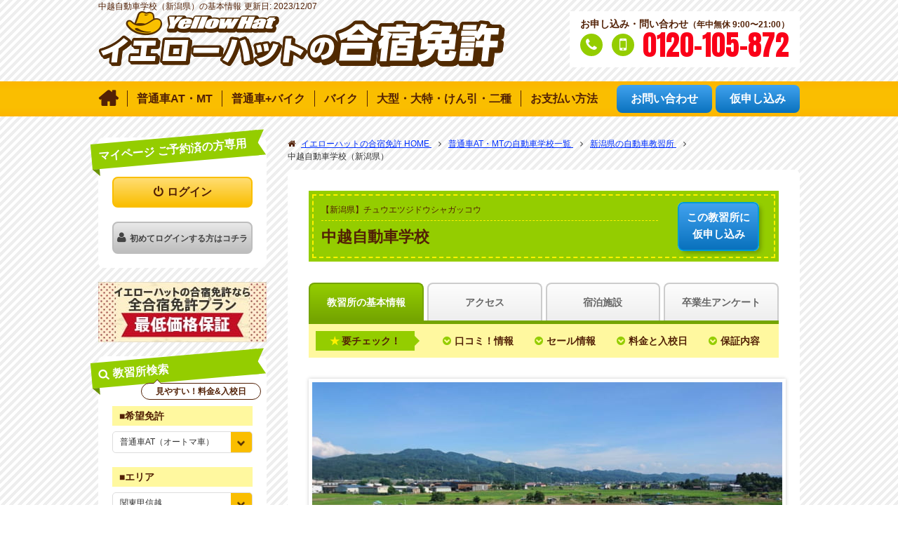

--- FILE ---
content_type: text/html
request_url: https://yellowhat-menkyo.com/school/niigata/chuetsu/
body_size: 32649
content:
<!doctype html>
<html dir="ltr" lang="ja">
<head>
<meta charset="UTF-8">

<!-- /chcmn/inc/gtm1.inc -->
<!-- Google Tag Manager -->
<script>(function(w,d,s,l,i){w[l]=w[l]||[];w[l].push({'gtm.start':
  new Date().getTime(),event:'gtm.js'});var f=d.getElementsByTagName(s)[0],
  j=d.createElement(s),dl=l!='dataLayer'?'&l='+l:'';j.async=true;j.src=
  'https://www.googletagmanager.com/gtm.js?id='+i+dl;f.parentNode.insertBefore(j,f);
  })(window,document,'script','dataLayer','GTM-5WX5VNC');</script>
<!-- End Google Tag Manager -->

<!-- Google tag (gtag.js) -->
<script async src="https://www.googletagmanager.com/gtag/js?id=G-2G49CYN4WM"></script>
<script>
  window.dataLayer = window.dataLayer || [];
  function gtag(){dataLayer.push(arguments);}
  gtag('js', new Date());

  gtag('config', 'G-2G49CYN4WM');
</script>
<!-- Eed Google tag (gtag.js) -->
 
<meta name="robots" content="index,follow">
<meta http-equiv="X-UA-Compatible" content="IE=Edge">
<meta name="description" content="新潟県にある中越自動車学校で合宿免許！ ／ 中越自動車学校の詳細情報のページです。イエローハットの合宿免許なら安心のほっとサポート付き">
<meta name="keywords" content="中越自動車学校,新潟県">

<link rel="canonical" href="https://yellowhat-menkyo.com/school/niigata/chuetsu/">
<link rel="alternate" media="only screen and (max-width: 640px)" href="https://yellowhat-menkyo.com/s/school/niigata/chuetsu/">

<link href="/common/css/normalize.css" rel="stylesheet" type="text/css" media="all">
<link rel="stylesheet" type="text/css" href="https://maxcdn.bootstrapcdn.com/font-awesome/4.5.0/css/font-awesome.min.css">
<link href="https://fonts.googleapis.com/css?family=Anton" rel="stylesheet" type="text/css">
<link href="/allcmn/js/bxslider/jquery.bxslider.css" rel="stylesheet" type="text/css" media="all">
<link href="/common/css/common.css" rel="stylesheet" type="text/css" media="all">
<link href="/common/css/school.css" rel="stylesheet" type="text/css" media="all">
<link href="/common/css/layout.css" rel="stylesheet" type="text/css" media="all">

<link rel="shortcut icon" href="/images/common/favicon.ico" type="image/vnd.microsoft.icon" />
<link rel="icon" href="/images/common/favicon.ico" type="image/vnd.microsoft.icon" />
<link rel="icon" href="/images/common/fav.gif" type="image/gif" />

<meta property="og:title" content="中越自動車学校（新潟県）のご紹介｜イエローハットの合宿免許">
<meta property="og:type" content="article">
<meta property="og:description" content="新潟県にある中越自動車学校で合宿免許！ ／ 中越自動車学校の詳細情報のページです。イエローハットの合宿免許なら安心のほっとサポート付き">
<meta property="og:url" content="https://yellowhat-menkyo.com/school/niigata/chuetsu/">
<meta property="og:image" content="/images/common/banner/ogp_img.png">
<meta property="og:site_name" content="イエローハットの合宿免許">

<title>中越自動車学校（新潟県）のご紹介｜イエローハットの合宿免許</title>

<!-- 全ページに読み込むJS -->
<script src="/common/js/jquery-1.12.3.min.js"></script>
<script type="text/javascript" src="/common/js/jquery.tile.min.js" charaset="utf-8"></script>
<script type="text/javascript" src="/common/js/common.js" charaset="utf-8"></script>
<!-- 全ページに読み込むJSここまで -->

<script type="text/javascript" src="/common/js/checkboxlist.js"></script>
<script type="text/javascript" src="/allcmn/js/bxslider/jquery.bxslider.min.js" charaset="utf-8"></script>
<script type="text/javascript" src="/common/js/school_layout.js"></script>

<script type="text/javascript" src="/cal/schoolCalendar.js"></script>
<script type="text/javascript" src="/common/js/schoolCalendar_add.js"></script>
<link href="/allcmn/calendar/schoolCalendar.css" rel="stylesheet" type="text/css" media="all">
<link href="/common/css/schoolCalendar.css" rel="stylesheet" type="text/css" media="all">

<script type="text/javascript">
  $(document).ready(function() {
    var schoolID = $('#SchoolCalendar').attr('sid');
    $('#sales').load("/saleinfo/saleinfo.aspx?sch="+schoolID, null, null);
    });
</script>


</head>


<body>

<!-- /chcmn/inc/gtm2.inc -->

<!-- Google Tag Manager (noscript) -->
<noscript><iframe src="https://www.googletagmanager.com/ns.html?id=GTM-5WX5VNC" height="0" width="0" style="display:none;visibility:hidden"></iframe></noscript>
<!-- End Google Tag Manager (noscript) -->


<header id="top">
	<h1><span>中越自動車学校（新潟県）の基本情報</span></h1>

	<p id="modified" class="text_right mb5">更新日:
		<time itemprop="modified" datetime="23-12-07">
						2023/12/07
		</time>
	</p>
	
	<div class="header_nav">
		<p class="logo"><a href="/"><img src="/images/common/logo.png" alt="イエローハットの合宿免許"></a></p>
		<div class="header_tel">
			<p class="lead">お申し込み・問い合わせ<span class="font_small">（年中無休 9:00〜21:00） </span></p>
			<p class="tel"><span class="tel_no">0120-105-872</span></p>
		</div>
	</div>
	 

</header>


<nav class="global_nav">
	<ul>
		<li class="home_link"><a href="/"><span>&#xf015;</span></a></li>
		<li class="sch_link"><a href="/school/"><span>普通車AT・MT</span></a></li>
		<li class="set_link"><a href="/car_license/set.html"><span>普通車+バイク</span></a></li>
		<li class="bike_link"><a href="/bike/"><span>バイク</span></a></li>
		<li class="large_link"><a href="/large/"><span>大型・大特・けん引・二種</span></a></li>
		<li class="pay_link"><a href="/pay/"><span>お支払い方法</span></a></li>
		<li class="contact_link"><a href="/form/inq.aspx"><span>お問い合わせ</span></a></li>
		<li class="app_link"><a href="/form/app.aspx"><span>仮申し込み</span></a></li>
	</ul>
</nav>


<div class="body_wrap">
	<div class="contents_wrap" id="school_index">
			<ul class="breadcrumb l-list__breadcrumb" itemscope itemtype="http://schema.org/BreadcrumbList">
				<li itemscope itemprop="itemListElement" itemtype="http://schema.org/ListItem">
  					<a href="https://yellowhat-menkyo.com/" itemprop="item">
						<span itemprop="name">イエローハットの合宿免許&nbsp;HOME</span>
					</a>
					<meta itemprop="position" content="1" />
				</li>
				<li itemscope itemprop="itemListElement" itemtype="http://schema.org/ListItem">
						<a href="/school/" itemprop="item">
							<span itemprop="name">普通車AT・MTの自動車学校一覧</span>
						</a>
						<meta itemprop="position" content="2" />
					</li>
				<li itemscope itemprop="itemListElement" itemtype="http://schema.org/ListItem">
						<a href="/school/niigata/" itemprop="item">
							<span itemprop="name">新潟県の自動車教習所</span>
						</a>
						<meta itemprop="position" content="3" />
					</li>
				<li itemscope itemprop="itemListElement" itemtype="http://schema.org/ListItem">
					<span itemprop="name">中越自動車学校（新潟県）</span>
					<meta itemprop="position" content="4" />
				</li>
			</ul>

		<div class="contents_white_bg">
			
			<div id="school_head">
				<!--school title START-->
				<div class="title">
				<p>【新潟県】チュウエツジドウシャガッコウ</p>
				<p class="dsName">中越自動車学校</p>

				<p><a href="/form/app.aspx?sch=04636" class="apply"><img src="/common/im/btn_apply.jpg" alt="申し込む" style="width:0px;height:0px;" /></a></p>
				</div><!--school title END-->
				</div>

			<nav class="school_nav">
				<ul class="school_tabs">
					<li><a href="index.html">教習所の基本情報</a></li>
					<li><a href="access.html">アクセス</a></li>
					<li><a href="plan.html">宿泊施設</a></li>
					<li><a href="spot.html">卒業生アンケート</a></li>
				</ul>

				<ul class="school_anchor">
					<li>要チェック！</li>
					<li><a href="#school_review" class="smooth">口コミ！情報</a></li>
					<li><a href="#school_sale" class="smooth">セール情報</a></li>
					<li><a href="#school_charge" class="smooth">料金と入校日</a></li>
					<li><a href="#school_guarantee" class="smooth">保証内容</a></li>
				</ul>
			</nav>


			<ul id="school_main_slider">

    <li>
       <figure><img src="/allcmn/sch/04636/im/pickup/fm/ph-t07.jpg"></figure>
      <figcaption>
      <p>県内最大級のコース！</p></figcaption>
    </li>
    <li>
       <figure><img src="/allcmn/sch/04636/im/pickup/fm/ph-t04.jpg"></figure>
      <figcaption>
      <p>校舎に隣接された宿舎</p></figcaption>
    </li>
    <li>
       <figure><img src="/allcmn/sch/04636/im/pickup/fm/ph-t03.jpg"></figure>
      <figcaption>
      <p>夏の涼を感じる「長岡花火」</p></figcaption>
    </li>
    <li>
       <figure><img src="/allcmn/sch/04636/im/pickup/fm/ph-t05.jpg"></figure>
      <figcaption>
      <p>お食事は、オシャレな校内キッチン・カフェでご提供</p></figcaption>
    </li>
    <li>
       <figure><img src="/allcmn/sch/04636/im/pickup/fm/ph-t06.jpg"></figure>
      <figcaption>
      <p>101教室</p></figcaption>
    </li>
  </ul>



			<p class="school_main_catch">快適な合宿免許と長岡市の魅力を満喫！効率よく学び、歴史ある地でリフレッシュ</p>
			<p class="school_main_text">東京から新幹線で直接アクセスが可能な中越自動車学校は、教習と自由な時間のバランスを取りながら免許を取得できます。学校のすぐ隣に位置する宿舎からは、教習の空き時間に気軽に自室へと戻って一息つくことができ、充実した合宿生活を送れます。この地は自然に富み、新幹線の停車駅でもある活気ある長岡駅まで車で約10分。市の中心部へのアクセスも良好で、地元の食材を使った料理や、豊かな文化に触れる機会も多くあります。学校周辺にはコンビニエンスストアもあり、日々の生活に必要なものを手軽に調達できます。教習コースの広々とした空間で安心して運転のスキルアップを目指し、周囲の自然や文化を感じながら素敵な時間を過ごすことができるでしょう。</p>
			<p class="font_small">※特典・サービスは予告なく変更・終了する場合がございます。予めご了承ください。</p>

			<p class="more_links_blue_anchor float_right"><a href="#school_charge" class="smooth">料金と入校日を見る</a></p>

			<table class="table_horizontal">
				<caption>中越自動車学校の概要</caption>
				<tr>
					<th class="width150">取り扱い車種</th>
					<td>
						<ul class="carlist">
	<li class="icon_type01">普通車MT</li>
	<li class="icon_type02">普通車AT</li>
	<li class="icon_type11">普通車MT+普通二輪</li>

	<li class="icon_type11">普通車AT+普通二輪</li>
	<li class="icon_type15">MT+大型二輪</li>
</ul>

					</td>
				</tr>
				<tr>
					<th>最短卒業日数</th>
					<td>
						<p class="school_overview_title">中越自動車学校の最短卒業日数</p>
						<p>●AT車…最短14日&nbsp;●MT車…最短16日</p>

					</td>
				</tr>
				<tr>
					<th>所在地</th>
					<td>
						<p class="school_overview_title">中越自動車学校の所在地</p>
						<p>新潟県長岡市高島町780番地</p>

						<p class="school_overview_title">中越自動車学校へのアクセス</p>
						<p>長岡駅よりスクールバスで10分</p>
					</td>
				</tr>
				<tr>
					<th>入校制限</th>
					<td>
						<p>イレズミ（タトゥー）のある方。長岡市、小千谷市、見附市、魚沼市、刈羽郡、三島郡に在住または住民票・実家のある方とお勤めの方（入校制限エリアは変更となる場合がございます）</p>


					</td>
				</tr>
			</table>


			<section id="school_review">
				<h2 class="big_title">中越自動車学校の口コミ・評価！情報</h2>
				<p>合宿免許で中越自動車学校を卒業した方のリアルな声をご紹介。ぜひ、自動車学校選びの参考にしてください。卒業生だから分かる率直な口コミ情報です。</p>
				<!--p class="more_links_blue float_right mb10"><a href="#">口コミ！情報特集を見る</a></p-->

				<h3 class="middle_title">中越自動車学校の口コミ</h3>
				
<p>現在準備中です。</p>

				<!--p class="more_links_blue float_right"><a href="#">口コミ！情報特集を見る</a></p-->
			</section>
			<!-- /#school_review -->
			<div class="contact_us">
								<ul class="contact_title">
					<li>お問い合わせ&amp;お申し込み</li>
					<li>年中無休&nbsp;9:00〜21:00</li>
				</ul>
				
				<div class="contact_tel">
					<p><span>携帯・スマホ</span>からもOK！</p>
					<p>0120-105-872</p>
				</div>
				<p class="contact_button"><a href="/form/app.aspx?sch=04636">仮申し込み</a></p>
			</div>

			<section id="school_sale">
				<h2 class="big_title">セール情報</h2>
				<div id="sales"></div>

<!-- no option -->

<div class="clearfix"></div>

			</section>
			<!-- /#school_sale -->
			<div class="contact_us">
								<ul class="contact_title">
					<li>お問い合わせ&amp;お申し込み</li>
					<li>年中無休&nbsp;9:00〜21:00</li>
				</ul>
				
				<div class="contact_tel">
					<p><span>携帯・スマホ</span>からもOK！</p>
					<p>0120-105-872</p>
				</div>
				<p class="contact_button"><a href="/form/app.aspx?sch=04636">仮申し込み</a></p>
			</div>


			<section id="school_charge">
				<h2 class="big_title" id="price_box">中越自動車学校&nbsp;料金表&amp;入卒日カレンダー</h2>

				<!--  Calendar Start  -->
	<div id="SchoolCalendar" sid="04636">
		<div id="schcal_tab">
	        <div class="cal_select_menu">
	            <p class="cal_title">表示内容を選ぶ</p>
	            <div id="schcal_cartype"></div>
	            <div id="schcal_roomtype"></div><!-- Block_B 部屋タイプを含む領域-->
	        </div>
					
<p class="red">ご希望の入校日表示がない場合はお気軽にコールセンターにお問い合わせください。</p>

	        <div id="schcal_core"></div><!-- schcal_core カレンダー本体-->


		</div><!-- #tab -->
	</div><!-- ↑↑↑貼り付けここまで↑↑↑ -->

				<p class="more_links_blue float_right"><a href="plan.html">宿泊施設を見る</a></p>
			</section>
			<!-- /#school_charge -->

			<div id="plan_box">
				<table class="calendar">
	<tr>
		<th class="cplan">部屋タイプ</th>
		<th class="caccomodation">男性宿泊施設</th>
		<th class="caccomodation">女性宿泊施設</th>
		<th class="caccomodation">宿泊に対する保証内容</th>
	</tr>
	<tr>
		<td>レギュラー（相部屋）</td>
		<td class="caccomodation"><a href="plan.html#c">［校内宿舎］タワーウイング</a>・<a href="plan.html#a">［校内宿舎］グランドウイング</a></td>
		<td class="caccomodation">-</td>
		<td class="caccomodation">最短日数+3泊まで保証</td>
	</tr>
	<tr>
		<td>レギュラーA</td>
		<td class="caccomodation"><a href="plan.html#e">［校内宿舎］シェアウィング</a></td>
		<td class="caccomodation">-</td>
		<td class="caccomodation">最短日数+3泊まで保証</td>
	</tr>
	<tr>
		<td>レギュラーB（相部屋）</td>
		<td class="caccomodation"><a href="plan.html#b">［専用宿舎］ホテルウイング</a></td>
		<td class="caccomodation"><a href="plan.html#b">［専用宿舎］ホテルウイング</a></td>
		<td class="caccomodation">最短日数+3泊まで保証</td>
	</tr>
	<tr>
		<td>ツイン</td>
		<td class="caccomodation"><a href="plan.html#c">［校内宿舎］タワーウイング</a>・<a href="plan.html#a">［校内宿舎］グランドウイング</a></td>
		<td class="caccomodation">-</td>
		<td class="caccomodation">最短日数+3泊まで保証</td>
	</tr>
	<tr>
		<td>ツインB</td>
		<td class="caccomodation"><a href="plan.html#b">［専用宿舎］ホテルウイング</a></td>
		<td class="caccomodation"><a href="plan.html#b">［専用宿舎］ホテルウイング</a></td>
		<td class="caccomodation">最短日数+3泊まで保証</td>
	</tr>
	<tr>
		<td>シングル</td>
		<td class="caccomodation"><a href="plan.html#c">［校内宿舎］タワーウイング</a>・<a href="plan.html#a">［校内宿舎］グランドウイング</a></td>
		<td class="caccomodation">-</td>
		<td class="caccomodation">最短日数+3泊まで保証</td>
	</tr>
	<tr>
		<td>シングルB</td>
		<td class="caccomodation"><a href="plan.html#b">［専用宿舎］ホテルウイング</a></td>
		<td class="caccomodation"><a href="plan.html#b">［専用宿舎］ホテルウイング</a></td>
		<td class="caccomodation">最短日数+3泊まで保証</td>
	</tr>
	<tr>
		<td>シングルC</td>
		<td class="caccomodation"><a href="plan.html#d">ホテルプレミアムステイツ長岡北</a></td>
		<td class="caccomodation"><a href="plan.html#d">ホテルプレミアムステイツ長岡北</a></td>
		<td class="caccomodation">最短日数+3泊まで保証</td>
	</tr>
</table>

				<p class="more_links_blue float_right"><a href="plan.html">宿泊施設を見る</a></p>
			</div>
			<div class="contact_us">
								<ul class="contact_title">
					<li>お問い合わせ&amp;お申し込み</li>
					<li>年中無休&nbsp;9:00〜21:00</li>
				</ul>
				
				<div class="contact_tel">
					<p><span>携帯・スマホ</span>からもOK！</p>
					<p>0120-105-872</p>
				</div>
				<p class="contact_button"><a href="/form/app.aspx?sch=04636">仮申し込み</a></p>
			</div>

			<section id="school_guarantee">
				<h2 class="big_title">入校条件・保証内容</h2>
				<p class="koumoku">年齢条件・料金の注意</p>
<p>料金・保証は50歳まで<br />
(指定年齢以上の方は教習料金・保証内容が異なりますのでお問合せください)
</p>
<p><span class="red">普通二輪免許をお持ちの方は、10,000円（税込）引となります。</span></p>
<p><span class="red">仮免許試験手数料：1,800円/回、仮免許交付手数料：1,100円/回を別途教習所にお支払いいただきます。</span></p>




<p class="koumoku">入校をお断りしている方</p>

<ul class="attention">
	<li>イレズミ（タトゥー）のある方</li>
	<li>長岡市、小千谷市、見附市、魚沼市、刈羽郡、三島郡に在住または住民票・実家のある方とお勤めの方（入校制限エリアは変更となる場合がございます）</li>
</ul>

<p class="koumoku">保証内容(普通車AT,MT)</p>
<p><span class="red">技能教習</span>／最短日数+3泊まで保証<br />
<span class="red">技能検定</span>／最短日数+3泊まで保証<br />
<span class="red">仮免学科</span>／保証対象外です。仮免許試験手数料：1,800円/回、仮免許交付手数料：1,100円/回を別途教習所に直接お支払いいただきます。※</p>
<p><span class="red">※仮免学科試験が3回不合格の場合は一時帰宅をしていただき、地元の免許センターにて直接学科試験を受験していただく場合がございます。この際の教習所からの交通費、試験に伴う費用はお客様負担となります</span></p>
<p class="koumoku">高速教習</p><p><span class="red">シミュレーターを使用</span></p>


<p class="koumoku">注意事項</p>
<ul class="attention">
	<li>レギュラータイプ(相部屋)は1名様よりお申し込みいただけます</li>
	<li>ツインタイプは同性2名様でのお申し込みになります（1名様でのお申し込みはできません）</li>
	<li>一部教習の都合により、宿泊施設が変わる場合があります</li>
</ul>

			</section>
			<div class="contact_us">
								<ul class="contact_title">
					<li>お問い合わせ&amp;お申し込み</li>
					<li>年中無休&nbsp;9:00〜21:00</li>
				</ul>
				
				<div class="contact_tel">
					<p><span>携帯・スマホ</span>からもOK！</p>
					<p>0120-105-872</p>
				</div>
				<p class="contact_button"><a href="/form/app.aspx?sch=04636">仮申し込み</a></p>
			</div>

			<section id="school_discount">
				<h2 class="big_title">お得な情報</h2>
				<p class="nootku">現在、特典情報はございません。</p>



			</section>

			<section id="school_scene">
				<h2 class="big_title">中越自動車学校の様子</h2>
				<div id="scene">

<div class="scene_box">
<p class="title">広&#xFF5E;い教習コース！なんてったて県内最大のコースが自慢です！</p>
<p class="content">
<img src="/allcmn/sch/04636/im/sc-04.jpg" width="158" height="134" />
東京駅から新幹線で一本という好アクセス、自然豊かな長岡市信濃川の近くにある中越自動車学校は2014年に教習コースを一新しました。<br />
一般道を想定して新設したという教習コースは県内最大の面積を有し、路上に出た時にコース内と変わらない走行ができると好評です。
</p>

<!-- <p class="content">
<img src="/allcmn/sch/04636/im/ph-02.jpg" width="158" height="134" />
自然豊かな土地ですがスーパーなどがある長岡駅まで車で10分、学校から徒歩で行ける距離にコンビニもあるため自然に触れながら便利に免許合宿ができます。
</p> -->
</div>

<div class="scene_box">
<p class="title">校舎はリニューアルされてピッカピカ！</p>
<p class="content">
<img src="/allcmn/sch/04636/im/sc-02.jpg" width="158" height="134" />
注目はリニューアルした校舎！ホテルや空港のロビーをイメージして改装されたという受付ロビーはとってもキレイです。待合室は無線Wi-Fiが使用でき、大型テレビが設置されているという快適な環境。さらに、合宿中は3階にあるキッチンカフェ「スカイウィング」で三食ご提供。お米はもちろんガス炊飯器で炊いた「コシヒカリ」です。これなら約2周間の免許合宿も集中してできますね！
</p>
<p class="content">
<img src="/allcmn/sch/04636/im/sc-03.jpg" width="158" height="134" />
昨年導入されたというタブレットAT教習車には多彩な機能がたくさん！運転教本や教習の進度状況などが知れて、目に見える教習のためとてもわかりやすいと教習生に人気です！学科教習では体験型バラエティ教習映像「DON!DON!ドライブ」を導入し、学科教習でもつまらない&amp;眠くなるを解消しました♪
</p>
</div>


</div><!--div id="scene"end-->

			</section>
			<div class="contact_us mb0">
								<ul class="contact_title">
					<li>お問い合わせ&amp;お申し込み</li>
					<li>年中無休&nbsp;9:00〜21:00</li>
				</ul>
				
				<div class="contact_tel">
					<p><span>携帯・スマホ</span>からもOK！</p>
					<p>0120-105-872</p>
				</div>
				<p class="contact_button"><a href="/form/app.aspx?sch=04636">仮申し込み</a></p>
			</div>

		</div>
		<!-- /.contents_white_bg -->
	</div>
	<!-- /.contents_wrap -->

	<div class="sidebar">
		<div class="side_box" id="mypage">
			<p class="side_title"><span>マイページ ご予約済の方専用</span></p>
			<ul>
				<li class="login"><a href="https://hotsupport-navi.com/login/member" target="_blank" rel="nofollow">ログイン</a></li>
				<li class="first_login"><a href="https://hotsupport-navi.com/login" target="_blank" rel="nofollow">初めてログインする方はコチラ</a></li>
			</ul>
		</div>

		<ul class="side_banner">
			<li><a href="/navigation/merit.html#point2"><img src="/images/common/banner/safe_bn.jpg" alt="安心の価格保証「最低価格」を保証！"></a></li>
		</ul>


		<div class="side_box" id="side_search">
			<p class="side_title"><span>教習所検索</span></p>
			<p class="side_search_mtitle">見やすい！料金&amp;入校日</p>
			<form name="form_q" id="form_q" method="post" action="/srchex/calendar.aspx">
				<script type="text/javascript" src="/common/search_school.js"></script>
			</form>
			<div id="box">
				<p class="favorite_box_title">お気に入りボックス</p>
				<div id="box_body">
					<p class="sidebox_text">検索した合宿免許教習所の『入校日カレンダー』から入校日を選んでクリック！</p>
					<div id="CL_Mini"></div>
					<form method="post" action="/srchex/checklist.aspx">
						<input type="submit" name="Submit" value="内容確認" tabindex="9" accesskey="f" size="100" />
					</form>
				</div>
			</div>
		</div>

		<div class="side_box" id="side_map">
			<p class="side_title"><span>地域で探す</span></p>
			<img src="/images/common/sidebar/side_map.png" alt="日本地図" class="side_maps">
			<ul>
				<li class="hokkaido"><a href="/school/hokkaido_touhoku.html">北海道/東北</a></li>
				<li class="koshinetsu"><a href="/school/koshinetsu.html">甲信越</a></li>
				<li class="kanto"><a href="/school/kanto.html">関東</a></li>
				<li class="tokai"><a href="/school/tokai_hokuriku.html">東海/北陸</a></li>
				<li class="kinki"><a href="/school/kinki.html">関西</a></li>
				<li class="chugoku"><a href="/school/chugoku_shikoku.html">中国/四国</a></li>
				<li class="kyushu"><a href="/school/kyushu_okinawa.html">九州/沖縄</a></li>
			</ul>
			<p class="side_link_btn"><a href="/school/">普通車TOP</a></p>
		</div>


		<div class="side_box" id="side_payment">
			<p class="side_title"><span>お支払い方法のご案内</span></p>
			<ul class="side_link_list">
				<li><a href="/pay/">お支払い方法のご案内 一覧</a></li>
				<li><a href="/pay/creditcard.html">クレジットカードでお支払い</a></li>
				<li><a href="/pay/loan.html">ローン（分割）でお支払い</a></li>
				<li><a href="/pay/seven-eleven.html">セブン-イレブン店頭でお支払い（支払い手数料無料）</a></li>
				<li><a href="/pay/bank_trancefer.html">銀行振込でお支払い</a></li>
				<li><a href="/pay/pay-easy.html">ペイジーでお支払い（支払い手数料無料）</a></li>
			</ul>
		</div>


		<div class="side_box yellow_bg" id="side_campaign">
			<p class="side_title"><span>キャンペーン</span></p>
			<ul class="side_banner">
				<li><a href="/campaign/cash-back.html"><img src="/images/common/banner/cache_bn.jpg" alt="組み合わせてお得！キャッシュバックキャンペーン"></a></li>
				<li><a href="/campaign/sale.html"><img src="/images/common/banner/sale_bn.jpg" alt="今がチャンス！期間限定セール"></a></li>
				<li><a href="/campaign/single-room.html"><img src="/images/common/banner/single_bn.jpg" alt="シングルルームでこの価格！オフシーズンが安い"></a></li>
			</ul>
			<p class="side_link_btn"><a href="/campaign/">キャンペーン一覧を見る</a></p>
		</div>

		<div class="side_box" id="side_info">
			<p class="side_title"><span>合宿免許のご案内</span></p>
			<ul class="side_link_list">
				<li><a href="/navigation/">合宿免許のご案内 一覧</a></li>
				<li><a href="/navigation/merit.html">イエローハットの合宿免許はここが違う！</a></li>
				<li><a href="/navigation/kyoikukyuhukin.html">教育給付金制度について</a></li>
				<li><a href="/navigation/hotsupport.html">合宿中も安心の「ほっとサポート」</a></li>
				<li><a href="/navigation/mochimono.html">持ち物アドバイス！合宿免許に便利なアレコレ</a></li>
				<li><a href="/navigation/nagare.html">ご予約から入校までの流れ</a></li>
				<li><a href="/navigation/schedule.html">教習スケジュールから免許交付まで</a></li>
				<li><a href="/navigation/nyukoujouken.html">入校条件について</a></li>
				<li><a href="/faq/">よくあるご質問</a></li>
			</ul>
		</div>


		<div class="side_box" id="side_type">
			<p class="side_title"><span>免許の種類</span></p>
			<ul class="side_link_list">
				<li><a href="/car_license/">免許の種類 一覧</a></li>
				<li><a href="/driving-license/"><span class="font_bold">行政処分</span>を受けた方の<span class="font_bold">再取得</span></a></li>
				<li><a href="/karimenkyo/">仮免許からの合宿免許</a></li>
				<li><a href="/school/">普通車の自動車学校一覧</a></li>
				<li><a href="/car_license/set.html">普通車+バイクのセット 一覧</a></li>
				<li><a href="/bike/">バイク 自動車学校一覧</a></li>
				<li><a href="/large/">大型・大特けん引・二種 自動車学校一覧</a></li>
			</ul>
		</div>

		<div class="side_box yellow_bg" id="side_likes">
			<p class="side_title"><span><a href="/special_search/">好みに合わせて選ぼう！</a></span></p>
			<ul class="side_banner">
				<li><a href="/special_search/josei.html"><img src="/images/common/banner/woman_bn.jpg" alt="女性に人気！女性一人でも安心！"></a></li>
				<li><a href="/special_search/onsen.html"><img src="/images/common/banner/onsen_bn.jpg" alt="温泉で癒やされたい！"></a></li>
				<li><a href="/special_search/gurupu.html"><img src="/images/common/banner/group_bn.jpg" alt="グループ・サークルに最適！"></a></li>
				<li><a href="/special_search/kanko.html"><img src="/images/common/banner/leisure_bn.jpg" alt="レジャーや観光も楽しみたい！"></a></li>
				<li><a href="/special_search/hoteru.html"><img src="/images/common/banner/hotel_bn.jpg" alt="ホテル宿泊でプライベートも充実！"></a></li>
				<li><a href="/special_search/jisui.html"><img src="/images/common/banner/cooking_bn.jpg" alt="とにかく節約派の方は自炊プラン"></a></li>
				<li><a href="/season/"><img src="/images/common/banner/season_bn.jpg" alt="季節のお得な合宿免許"></a></li>
			</ul>
			<p class="side_link_btn"><a href="/special_search/">好みで選ぼう！一覧を見る</a></p>
		</div>


		<!--ul class="side_banner">
			<li><a href="/kuchikomi/"><img src="/images/common/banner/review_bn.jpg" alt="合宿免許自動車学校別の口コミ！"></a></li>
		</ul-->


		
<div class="side_aside">

			<div class="side_box">
				<img src="/images/common/kotori_logo.png" alt="指定自動車教習所公正取引協議会会員証" class="img_center">
				<p>株式会社インター・アート・コミッティーズは指定自動車教習所公正取引協議会の賛助会員です。</p>
				<p>当協議会は、運転免許を取得されるお客様が「価格の不当表示や虚偽の広告等のない、安心で信頼できる教習所」を選んでいただくために、公正取引委員会の認定を受けた全国組織です。弊社は、健全な発展を目指す指定自動車教習所を応援しています。</p>
			</div>

			<div class="side_box">
				<img src="/allcmn/top/images/pmark.gif" alt="プライバシーマーク" class="img_center"/>
				<p>株式会社インター・アート・コミッティーズは、財団法人日本情報処理開発協会による「プライバシーマーク」の認定を受け、個人情報保護対策について継続的な改善、向上に努めております。</p>
				<p><a href="/about/privacy.html">個人情報保護方針と個人情報の取り扱いについて</a></p>
			</div>
			
		</div>

	</div>
	<!-- /.sidebar -->
</div>
<!-- /.body_wrap -->


<footer id="global_footer">
	<p class="page_top"><a href="#top" class="smooth">ページトップへ</a></p>
	<ul class="footer_links">
		<li><a href="https://yellowhat-menkyo.com/">合宿免許TOP</a></li>
		<li><a href="/about/">企業情報</a></li>
		<li><a href="/about/kiyaku.html">ご利用に関する規約事項</a></li>
		<li><a href="/about/privacy.html">個人情報の取り扱いについて</a></li>
		<li><a href="/about/terms.html">旅行条件説明書</a></li>
		<li><a href="/about/sitemap.html">サイトマップ</a></li>
	</ul>
	
	<p class="copyright"><a href="https://yellowhat-menkyo.com/">イエローハットの合宿免許</a> Copyright Inter Art Committees.Inc All Rights Reserved.</p>
</footer>

<!-- Global site tag (gtag.js) - Google Ads: 876647348 -->
<script async src="https://www.googletagmanager.com/gtag/js?id=AW-876647348"></script>
<script>
  window.dataLayer = window.dataLayer || [];
  function gtag(){dataLayer.push(arguments);}
  gtag('js', new Date());

  gtag('config', 'AW-876647348');
</script>




</body>
</html>


--- FILE ---
content_type: text/html; charset=utf-8
request_url: https://yellowhat-menkyo.com/cal/getLicense.aspx?sid=04636&lg=undefined&z=1768906244528&_=1768906243831
body_size: 209
content:
<p>車種</p><select id="schcal_sel_license"><option value="4">普通車AT</option><option value="549755813888">普通車MT（旧教習）</option><option value="12">普通車AT+普通二輪</option><option value="10">普通車MT+普通二輪</option><option value="130">普通車MT+大型二輪（普通二輪免許あり）</option></select>

--- FILE ---
content_type: text/html; charset=utf-8
request_url: https://yellowhat-menkyo.com/cal/getRoomtype.aspx?sid=04636&lid=4&lg=undefined&z=1768906245272&_=1768906243832
body_size: 201
content:
<p>部屋タイプ</p>
<select id="schcal_sel_roomtype">
<option value="6" >シングル</option>
<option value="8" selected="selected">シングルB</option>
<option value="15" >ツイン</option>
<option value="17" >ツインB</option>
<option value="1" >レギュラー</option>
<option value="3" >レギュラーB</option>
<option value="2" >レギュラーA</option>

</select>


--- FILE ---
content_type: text/html; charset=utf-8
request_url: https://yellowhat-menkyo.com/cal/getCalendarCore.aspx?sid=04636&lid=4&rid=8&d=&adv=0&z=1768906245634&_=1768906243833
body_size: 8718
content:
<div id='schcal_title' name="202602">
 <table width="100%"><tr><td class="prev" align="left" nowrap="nowarap"><a href="202601"><span class="font_small">◀</span>1月</a>&nbsp;</td><td class="curMonth" width="98%" align="center">2月</td><td class="next" align="right" nowrap="nowarap">&nbsp;<a href="202603">3月<span class="font_small">▶</span></a></td></tr></table>
</div>
<table id="schcal_calbody" class="schcal_style" cellpadding="0" cellspacing="0" style="border-style: solid">
 <tr><th class="schcal_wk_sun">日</th><th class="schcal_wk_wk">月</th><th class="sch_cal_wk_wk">火</th><th class="schcal_swk_wk">水</th><th class="schcal_wk_wk">木</th><th class="schcal_wk_wk">金</th><th class="schcal_wk_sat">土</th></tr>

<tr>
<td class="schcal_seasonaryC"><div class="schcal_day_active" style="opacity:1;">1</div><div class="schcal_price" style="opacity:1;"><!--<span class="font_small">373,364円<br /></span>--><span class="red_bold">410,700円<br /><span class="price_title">（税込）</span></span><br /><span class="font_small">最短卒業日:02/15</span><br /><span class="frmstate">予約×</span></div></td>
<td class="schcal_cal_noframe"><div class="schcal_day_active">2</div><div class="schcal_price">−</div></td>
<td class="schcal_seasonaryC"><div class="schcal_day_active" style="opacity:1;">3</div><div class="schcal_price" style="opacity:1;"><!--<span class="font_small">373,364円<br /></span>--><span class="red_bold">410,700円<br /><span class="price_title">（税込）</span></span><br /><span class="font_small">最短卒業日:02/16</span><br /><span class="frmstate">予約×</span></div></td>
<td class="schcal_cal_noframe"><div class="schcal_day_active">4</div><div class="schcal_price">−</div></td>
<td class="schcal_seasonaryC"><div class="schcal_day_active" style="opacity:1;">5</div><div class="schcal_price" style="opacity:1;"><!--<span class="font_small">373,364円<br /></span>--><span class="red_bold">410,700円<br /><span class="price_title">（税込）</span></span><br /><span class="font_small">最短卒業日:02/19</span><br /><span class="frmstate">予約×</span></div></td>
<td class="schcal_cal_noframe"><div class="schcal_day_active">6</div><div class="schcal_price">−</div></td>
<td class="schcal_cal_noframe"><div class="schcal_day_active">7</div><div class="schcal_price">−</div></td>
</tr>
<tr>
<td class="schcal_seasonaryC"><div class="schcal_day_active" style="opacity:1;">8</div><div class="schcal_price" style="opacity:1;"><!--<span class="font_small">373,364円<br /></span>--><span class="red_bold">410,700円<br /><span class="price_title">（税込）</span></span><br /><span class="font_small">最短卒業日:02/22</span><br /><span class="frmstate">予約×</span></div></td>
<td class="schcal_cal_noframe"><div class="schcal_day_active">9</div><div class="schcal_price">−</div></td>
<td class="schcal_cal_noframe"><div class="schcal_day_active">10</div><div class="schcal_price">−</div></td>
<td class="schcal_cal_noframe"><div class="schcal_day_active">11</div><div class="schcal_price">−</div></td>
<td class="schcal_cal_noframe"><div class="schcal_day_active">12</div><div class="schcal_price">−</div></td>
<td class="schcal_cal_noframe"><div class="schcal_day_active">13</div><div class="schcal_price">−</div></td>
<td class="schcal_cal_noframe"><div class="schcal_day_active">14</div><div class="schcal_price">−</div></td>
</tr>
<tr>
<td class="schcal_cal_noframe"><div class="schcal_day_active">15</div><div class="schcal_price">−</div></td>
<td class="schcal_cal_noframe"><div class="schcal_day_active">16</div><div class="schcal_price">−</div></td>
<td class="schcal_seasonaryC"><div class="schcal_day_active" style="opacity:1;">17</div><div class="schcal_price" style="opacity:1;"><!--<span class="font_small">373,364円<br /></span>--><span class="red_bold">410,700円<br /><span class="price_title">（税込）</span></span><br /><span class="font_small">最短卒業日:03/03</span><br /><span class="frmstate">予約×</span></div></td>
<td class="schcal_cal_noframe"><div class="schcal_day_active">18</div><div class="schcal_price">−</div></td>
<td class="schcal_cal_noframe"><div class="schcal_day_active">19</div><div class="schcal_price">−</div></td>
<td class="schcal_cal_noframe"><div class="schcal_day_active">20</div><div class="schcal_price">−</div></td>
<td class="schcal_cal_noframe"><div class="schcal_day_active">21</div><div class="schcal_price">−</div></td>
</tr>
<tr>
<td class="schcal_cal_noframe"><div class="schcal_day_active">22</div><div class="schcal_price">−</div></td>
<td class="schcal_cal_noframe"><div class="schcal_day_active">23</div><div class="schcal_price">−</div></td>
<td class="schcal_seasonaryC"><div class="schcal_day_active" style="opacity:1;">24</div><div class="schcal_price" style="opacity:1;"><!--<span class="font_small">373,364円<br /></span>--><span class="red_bold">410,700円<br /><span class="price_title">（税込）</span></span><br /><span class="font_small">最短卒業日:03/09</span><br /><a href="/form/sub.aspx?quick_srch=1&u0=NDYzNiw0LDgsNDEwNzAwLDIwMjYvMDIvMjQs5Lit6LaK6Ieq5YuV6LuK5a2m5qChLOaZrumAmui7ikFULOOCt%2bODs%2bOCsOODq0IsMSwwLDA%3d" title="お申し込み"><span class="frmstate">予約〇</span></a></div></td>
<td class="schcal_cal_noframe"><div class="schcal_day_active">25</div><div class="schcal_price">−</div></td>
<td class="schcal_seasonaryC"><div class="schcal_day_active" style="opacity:1;">26</div><div class="schcal_price" style="opacity:1;"><!--<span class="font_small">373,364円<br /></span>--><span class="red_bold">410,700円<br /><span class="price_title">（税込）</span></span><br /><span class="font_small">最短卒業日:03/11</span><br /><a href="/form/sub.aspx?quick_srch=1&u0=NDYzNiw0LDgsNDEwNzAwLDIwMjYvMDIvMjYs5Lit6LaK6Ieq5YuV6LuK5a2m5qChLOaZrumAmui7ikFULOOCt%2bODs%2bOCsOODq0IsMSwwLDA%3d" title="お申し込み"><span class="frmstate">予約〇</span></a></div></td>
<td class="schcal_cal_noframe"><div class="schcal_day_active">27</div><div class="schcal_price">−</div></td>
<td class="schcal_cal_noframe"><div class="schcal_day_active">28</div><div class="schcal_price">−</div></td>
</tr>

</table>

<!--
<div style="margin-top:2px;background-color:#faffb2;padding:5px 0;">
 <p style="margin:2px 10px 0 15px;font-weight:bold;font-size:0.95em;">【空き状況について】<br />
  予約○＝空き有り。予約○をクリックするとフォームよりお申し込みいただけます。またはお電話にてお申し込みください。<br />
<span>予約△＝お電話にてお問い合わせください。または予約△をクリックしてお申し込みフォームに必要事項をご入力の上、ご送信ください。折り返し、空きの有無をご連絡致します。</span><br />
  予約×＝満員</p>

 <div style="border-top:1px dotted;">

 <p style="margin:5px 10px 0 15px;">※空き状況は当日7：00時点のものです。時間によって状況が変わっている場合がございます。また、性別によって空き状況が異なる場合がございますのでご了承ください。</p>

 </div>

</div>

 <ul>
 <li>（○月○日）のカッコ内の日付は、掲載されているカレンダーの日付に入校した場合の最短卒業日となります。</li>
 <li><span class="a1">■</span><span class="a2">■</span><span class="b1">■</span><span class="b2">■</span><span class="c1">■</span><span class="c2">■</span>などの色がついている日付が入校日となり、色によって料金が異なります。</li>
 <li><span class="spx">■</span><span class="sp">■</span>色の日付はセール・特割をご確認ください。</li>
</ul>

<p style="margin:0px 0 10px 20px;font-size:0.9em;">※<span>条件その他の制限により、ご入校をお断りする場合がございます。</span><br />
　　また、教習料金は「標準料金」です。年齢や所持免許により料金が異なります。<br />
　　詳しくは各教習所ページの注意事項をご覧いただくか、コールセンターへお問い合わせください。</p>
-->
<ul class="calendar_attention">
 <li>「予約◯」＝空きあり。　「予約△」＝お問い合わせください。「×」＝満員</li>
 <li>上記カレンダーの空き状況は当日7：00時点のものです。時間によって状況が変わっている場合がございます。また、性別によって空き状況が異なる場合がございますのでご了承ください。</li>
 <li>上記の教習料金は「標準料金」です。年齢や所持免許により料金が異なります。</li>
 <li>カレンダーは料金によって背景の色が異なります。</li>
</ul>


--- FILE ---
content_type: text/css
request_url: https://yellowhat-menkyo.com/allcmn/calendar/schoolCalendar.css
body_size: 10181
content:
@charset "UTF-8";

@media screen and (-webkit-min-device-pixel-ratio: 0) {
  #schcal_tab {
    font-family: Verdana, "メイリオ", Meiryo, "游ゴシック", YuGothic,  sans-serif !important;
  }
}
@media screen and (-webkit-min-device-pixel-ratio: 2) {
  #schcal_tab {
    font-family: Verdana, "游ゴシック", YuGothic, "ヒラギノ角ゴ ProN W3", "Hiragino Kaku Gothic ProN", "メイリオ", Meiryo, sans-serif !important;
  }
}
@media all and (-ms-high-contrast: none) {
  *::-ms-backdrop, #schcal_tab {
    font-family: Verdana, "ヒラギノ角ゴ ProN W3", "Hiragino Kaku Gothic ProN", "メイリオ", Meiryo, "游ゴシック", YuGothic, sans-serif !important;
  }
}

#schcal_tab {
  clear: both;
  overflow: hidden;

}
#schcal_tab .font_small {
  font-size: 10px;
}
#schcal_tab #schcal_title {
  margin-bottom: 10px;
  padding: 8px 20px;
  background: #d2eefc;
}
#schcal_tab #schcal_title table {
  width: 100%;
  margin: 0;
  padding: 0;
  border-collapse: collapse;
  border: none;
}
#schcal_tab #schcal_title td {
  line-height: 1;
}
#schcal_tab #schcal_title td.next, #schcal_tab #schcal_title td.prev {
  border-radius: 5px;
  -moz-transition-duration: 0.3s;
  -o-transition-duration: 0.3s;
  -webkit-transition-duration: 0.3s;
  transition-duration: 0.3s;
}
#schcal_tab #schcal_title td.next:hover, #schcal_tab #schcal_title td.prev:hover {
  //background: #fff;
}
#schcal_tab #schcal_title td.next:hover a, #schcal_tab #schcal_title td.prev:hover a {
  //opacity: 0.5;
}
#schcal_tab #schcal_title td.next a, #schcal_tab #schcal_title td.prev a {
  padding: 6px 25px;
  background: url('[data-uri]');
  background: -webkit-gradient(linear, 50% 0%, 50% 100%, color-stop(0%, #fdfdfd), color-stop(100%, #eeeeee));
  background: -moz-linear-gradient(#fdfdfd, #eeeeee);
  background: -webkit-linear-gradient(#fdfdfd, #eeeeee);
  background: linear-gradient(#fdfdfd, #eeeeee);
  border: solid 1px #ccc;
  border-radius: 5px;
  color: #333;
  text-decoration: none;
  display: inline-block;
  box-shadow: 3px 3px 5px -2px rgba(0, 0, 0, 0.3);
}
#schcal_tab #schcal_title td.next a .font_small, #schcal_tab #schcal_title td.prev a .font_small {
  color: #999;
  vertical-align: middle;
}
#schcal_tab #schcal_title td.next .font_small {
  padding-left: 5px;
}
#schcal_tab #schcal_title td.prev .font_small {
  padding-right: 5px;
}
#schcal_tab #schcal_title td.curMonth {
  font-weight: bold;
  font-size: 16px !important;
  color: #009cd3;
}
#schcal_tab table#schcal_calbody {
  width: 100%;
  margin: 0;
  padding: 0;
  border-left: solid 1px #ccc;
  border-bottom: solid 1px #ccc;
  border-collapse: separate;
  -webkit-box-sizing: border-box;
  -moz-box-sizing: border-box;
  -o-box-sizing: border-box;
  -ms-box-sizing: border-box;
  box-sizing: border-box;
  /*table-layout: fixed;*/
}
#schcal_tab table#schcal_calbody th, #schcal_tab table#schcal_calbody td {
  border-right: solid 1px #ccc;
  border-top: solid 1px #ccc;
  text-align: center;
  font-size: 12px;
}
#schcal_tab table#schcal_calbody th {
  padding: 8px 5px;
  background: #666;
  color: #fff;
  line-height: 1;
}
#schcal_tab table#schcal_calbody th.schcal_wk_sun {
  background: #f16a5c;
}
#schcal_tab table#schcal_calbody th.schcal_wk_sat {
  background: #009cd3;
}
#schcal_tab table#schcal_calbody td {
  padding: 26px 1px 5px;
  background: #f7f6f6;
  vertical-align: bottom;
  line-height: 1.6;
  position: relative;
  box-sizing: border-box;
}
#schcal_tab table#schcal_calbody td.schcal_cal_out {
  background: #d0d0d0;
}
#schcal_tab table#schcal_calbody td.schcal_cal_out .schcal_day_out {
  width: 100%;
  background: #808080;
  position: absolute;
  top: 1px;
  left: 1px;
}
#schcal_tab table#schcal_calbody .schcal_day_active {
  width: 98%;
  height: 22px;
  background: #dad6d6;
  line-height: 22px;
  position: absolute;
  top: 1px;
  left: 1px;
  box-sizing: border-box;
}
#schcal_tab table#schcal_calbody td.schcal_cal_none {
  background: #fff;
}
#schcal_tab table#schcal_calbody td.schcal_seasonaryA1 {
  background: #f9ddec;
}
#schcal_tab table#schcal_calbody td.schcal_seasonaryA2 {
  background: #f29ebf;
}
#schcal_tab table#schcal_calbody td.schcal_seasonarySP {
  background: #a3ffad;
}
#schcal_tab table#schcal_calbody td.schcal_seasonarySPx {
  background: #45e553;
}
#schcal_tab table#schcal_calbody td.schcal_seasonaryB1 {
  background: #bee8fc;
}
#schcal_tab table#schcal_calbody td.schcal_seasonaryB2 {
  background: #98cafc;
}
#schcal_tab table#schcal_calbody td.schcal_seasonaryC {
  background: #fffd6b;
}
#schcal_tab table#schcal_calbody .schcal_seasonaryC2 {
  background: #fdcf7b;
}
#schcal_tab table#schcal_calbody .schcal_seasonaryD1 {
  background: #d9ccff;
}
#schcal_tab table#schcal_calbody .schcal_seasonaryD2 {
  background: #bf99ff;
}


.schcal_price .font_small{
    font-size:10px !important;
    color:#333 !important;
}
.red_bold{
    color:red !important;
    font-weight:bold !important;
}
#schcal_tab table#schcal_calbody .frmstate {
  margin: 5px 5px 0;
  padding: 5px;
  background: #ddd;
  border-radius: 5px;
  font-size: 11px !important;
  color: #777;
  display: block;
}
#schcal_tab table#schcal_calbody a {
  /*width: 60px;
  height: 20px;*/
  margin: 5px 5px 0;
  padding: 5px;
  background: url('[data-uri]');
  background: -webkit-gradient(linear, 50% 0%, 50% 100%, color-stop(0%, #ffdd73), color-stop(100%, #fabe00));
  background: -moz-linear-gradient(#ffdd73, #fabe00);
  background: -webkit-linear-gradient(#ffdd73, #fabe00);
  background: linear-gradient(#ffdd73, #fabe00);
  border: solid 2px #fdcf7b;
  border-radius: 5px;
  text-decoration: none;
  font-size: 10px;
  font-weight: bold;
  color: #522106;
  display: block;
  -moz-transition-duration: 0.3s;
  -o-transition-duration: 0.3s;
  -webkit-transition-duration: 0.3s;
  transition-duration: 0.3s;
  box-shadow: 3px 3px 5px -2px rgba(0, 0, 0, 0.3);
}
#schcal_tab table#schcal_calbody a:hover {
  background: url('[data-uri]');
  background: -webkit-gradient(linear, 50% 0%, 50% 100%, color-stop(0%, #f16a5c), color-stop(100%, #d1483a));
  background: -moz-linear-gradient(#f16a5c, #d1483a);
  background: -webkit-linear-gradient(#f16a5c, #d1483a);
  background: linear-gradient(#f16a5c, #d1483a);
  border: solid 2px #f16a5c;
  color: #fff;
}
#schcal_tab table#schcal_calbody a .frmstate {
  margin: 0;
  padding: 0;
  background: none;
  border-radius: 0;
  color: #522106;
  display: inline;
}
#schcal_tab table#schcal_calbody .single_icon, #schcal_tab table#schcal_calbody .sale_icon {
  margin: 5px;
  padding: 2px 0;
  font-size: 10px;
  color: #fff;
  text-align: center;
  display: block;
}
#schcal_tab table#schcal_calbody .single_icon {
  background: green;
}
#schcal_tab table#schcal_calbody .sale_icon {
  background: red;
}
#schcal_tab ul.calendar_attention {
  margin: 0 0 30px;
  padding: 20px 20px 20px 40px;
  background: #FFF89F;
  list-style: disc;
}
#schcal_tab ul.calendar_attention li {
  margin: 0;
  padding: 0;
  line-height: 1.6;
  font-size: 14px;
}
#schcal_tab ul.calendar_attention li + li {
  margin-top: 8px;
}
#schcal_tab .cal_select_menu {
  margin-bottom: 10px;
  padding: 15px;
  background: #efefef;
  display: -webkit-box;
  display: -webkit-flex;
  display: flex;
  -webkit-box-pack: justify;
  -webkit-justify-content: space-between;
  justify-content: space-between;
  -webkit-box-align: center;
  -webkit-align-items: center;
  align-items: center;
}
#schcal_tab .cal_select_menu .cal_title {
  width: 25%;
  padding: 8px 10px;
  background: #FFF89F;
  box-sizing: border-box;
  text-align: center;
  color: #522106;
  font-weight: bold;
  position: relative;
}
#schcal_tab .cal_select_menu .cal_title:after {
  left: 100%;
  top: 50%;
  border: solid transparent;
  content: " ";
  height: 0;
  width: 0;
  position: absolute;
  pointer-events: none;
  border-color: transparent;
  border-left-color: #FFF89F;
  border-width: 8px;
  margin-top: -8px;
}
#schcal_tab #schcal_cartype, #schcal_tab #schcal_roomtype {
  width: 33.3333%;
  font-size: 12px;
}
#schcal_tab #schcal_cartype p, #schcal_tab #schcal_roomtype p {
  font-weight: bold;
  color: #522106;
}
#schcal_tab #schcal_cartype select, #schcal_tab #schcal_roomtype select {
  width: 100%;
  padding: 5px 10px;
  background: #fff;
  border: solid 1px #ccc;
  border-radius: 5px;
  line-height: 1;
  font-size: 14px;
}

#SchoolCalendar .maintenance {
  margin: 30px 0;
  padding: 25px;
  border: solid 1px red;
  color: red;
}

#SchoolCalendar .price_title {
  font-size: 10px;
}

--- FILE ---
content_type: text/css
request_url: https://yellowhat-menkyo.com/common/css/schoolCalendar.css
body_size: 5414
content:
@charset "UTF-8";

span.frmstate {
	font-size: 1.3em !important;
}

div#SchoolCalendar {
	line-height: 1.4em !important;
}


/* ------ リンク部分 ------------------*/
div#SchoolCalendar a:link {
    color: #0030FF;
    text-decoration: underline;
}



/* ------ タブの部分 ------------------*/
div#SchoolCalendar {
	width:100%;
}

ul#schcal_license_tab {
	list-style-type:none;
	margin-left:0;
	margin-bottom:0;
	padding-left:0;
	padding-bottom:0;

   border:1px solid #ffffff;
}
#schcal_license_tab li {
	margin:0 1px 0 0;
	float:left;
	padding:0;
	/* height:24px; */
}
#schcal_license_tab img {
	border:0;
  vertical-align:bottom;
}

#SchoolCalendar div {
	margin:0;
	padding:0;
	clear:both;
/*   border:1px solid #000080; */
}


.clearFix:after{
	display:block;
	clear:both;
	height:0;
	visibility:hidden;
	content:".";
	zoom:1;
}

div#schcal_tab {
/* 	border-top:2px solid #008000; */
	background-color: #ffffff;
/*	background-image: url("license_bar_4"); */
	background-repeat: repeat-x;
	padding-top:6px;
}


div#schcal_roomtype{
	padding:5px;
}

div#schcal_roomtype p{
	color:#FF0000;
}

div#schcal_roomtype p span.note{
	font-size:0.9em;
	color:#666666;
}

div#schcal_roomtype p select{
	margin-left:5px;
	font-size:1.1em;
	border: 1px solid #FF0000;
}


div#schcal_title table{
	border:none !important;
	background: #d2eefc;
	margin-bottom:10px;
}

div#schcal_title table td{
	border:none !important;
	padding: 3px 10px;
	font-size:1.2em;
	width:250px;
}
div#schcal_title table td.prev{
	width:200px;
	text-align:left !important;
}
div#schcal_title table td.curMonth{
	text-align:center !important;
}
div#schcal_title table td.next{
	width:200px;
	text-align:right !important;
}

/* ------ カレンダーの部分 -------------- */
table#schcal_calbody {
	width:100%;

	border: 1px none #808080 !important;
}

table#schcal_calbody th{
	/*width:90px;*/
	padding:5px 0 2px 0;
	height:20px !important;
	border: 1px none #808080 !important;
	background:#cccccc;
	text-align:center;
	background-image: url(/images/calendar/bg_week.png);
	background-repeat: repeat-x;
}

table#schcal_calbody td{
	/*width:90px;*/
	padding:1px;
	border: 1px none #808080 !important;
}

#schcal_calbody div {
	margin:0;
	padding:0;
	border:none;
	opacity:0; /* ←アニメーション用。カレンダーをアニメーションさせなければ必要ない */
}

table.schcal_style {
	border-collapse: collapse !important;
/*
	font-size:12px !important;
	font-family:"arial" !important;
*/
}

/* day and price */
table.schcal_style td {
/*   width:80px; */
	height:40px;
	border: 1px solid #808080 !important;
	text-align:center;
	vertical-align:top;
}




/* 曜日*/
th.schcal_wk_sun { color:red;  }
th.schcal_wk_sat { color:blue; }
th.schcal_wk_wk  { color:black;}


/* Day:Active 日にちの表示 */
/* 未定義の日（カレンダーにない）*/
div.schcal_day_none {
	text-align:center;
	background:none; /*white;*/
}
div.schcal_day_active {
	background:#e0e0e0;
	margin:0;
	border:0;
	padding:0;
}
/* 終了した日 */
div.schcal_day_out {
	text-align:center;
	background:#c0c0c0;
}

/* */
div.schcal_price {
	display:table-cell;
	width:90px;
	height:40px;
	padding-top:10px;
	vertical-align:middle;
}

/* カレンダーにない */
td.schcal_cal_none {
	color:white;
	background-color:white;
}
/* 過去 */
td.schcal_cal_out {
	text-align:center;
	vertical-align:top;
	background-color:#d0d0d0;
	background-image: url(/images/calendar/bg_day.png);
	background-repeat: repeat-x;
}

/* 枠が未定義（設定されていない） */
td.schcal_cal_noframe {
	vertical-align:top;
	background-color:#f7f6f6;
}

/* シーズナリ#1 ping */
td.schcal_seasonaryA1 {
	background:#f9ddec; /* pink */
	text-align:center;
	background-repeat: repeat-x;
}
/* シーズナリ#1 red */
td.schcal_seasonaryA2 {
	background:#f29ebf; /* red */
	text-align:center;
	background-repeat: repeat-x;
}
/* シーズナリ#1 blue1*/
td.schcal_seasonaryB1 {
	background:#bee8fc; /* light blue */
	text-align:center;
	background-repeat: repeat-x;
}
/* シーズナリ  blue2 */
td.schcal_seasonaryB2 {
	background:#98cafc; /* blue */
	text-align:center;
	background-repeat: repeat-x;
}

/* シーズナリ C:yellow  */
td.schcal_seasonaryC {
	background:#fffd6b; /* yellow */
	text-align:center;
	background-repeat: repeat-x;
}

/* シーズナリ C2:orange  */
td.schcal_seasonaryC2 {
	background:#fcd68c; /* orange */
	text-align:center;
	background-repeat: repeat-x;
}

/* シーズナリ D1:2019 03.04追記  */
td.schcal_seasonaryD1 {
	background: #d9ccff;
	text-align:center;
	background-repeat: repeat-x;
}

/* シーズナリ D2:2019 03.04追記  */
td.schcal_seasonaryD2 {
	background: #bf99ff;
	text-align:center;
	background-repeat: repeat-x;
}



/* シーズナリ SP:Green  */
td.schcal_seasonarySP {
	background:#a3ffad; /* green */
	text-align:center;
	background-repeat: repeat-x;
}

/* Sale */
td.schcal_seasonarySPx {
	background:#45e553; /* green */
	text-align:center;
	background-repeat: repeat-x;
}

/* --- ---- */

div#schcal_core li span.a1{color: #f6cce2;}
div#schcal_core li span.a2{color: #f08cb5;}
div#schcal_core li span.b1{color: #bee8fc;}
div#schcal_core li span.b2{color: #98cafc;}
div#schcal_core li span.c1{color: #fffd6b;}
div#schcal_core li span.c2{color: #fdcf7b;}
div#schcal_core li span.sp{color: #a3ffad;}
div#schcal_core li span.spx{color: #45e553;}

div#schcal_core ul {
    list-style: none outside none;
}


/* ------ エラーメッセージ ------------------*/
div#SchoolCalendar div.maintenance {
	width:648px;
	border:1px solid #FF0000;
	color: #FF0000;
	padding: 10px;
	margin-bottom: 30px;
}


--- FILE ---
content_type: text/css
request_url: https://yellowhat-menkyo.com/common/css/report.css
body_size: 3003
content:
@charset "UTF-8";
/*-- このCSSはSassで管理しています --*/
.report_section {
  background: #fff;
  margin-bottom: 20px;
  border-radius: 8px;
  padding: 0 10px 10px 10px;
}
.report_section p.report_text {
  padding: 10px 0 5px 0 !important;
}
.report_section ul.report_list {
  width: 100%;
  overflow: hidden;
  box-sizing: border-box;
  padding: 15px;
  background: #FFF89F;
}
.report_section ul.report_list li.report_col1 {
  list-style: none;
  background: #fff;
  line-height: 1.2;
  border: solid 1px #522106;
  box-sizing: border-box;
  padding: 15px;
  display: -webkit-box;
  display: -webkit-flex;
  display: -ms-flexbox;
  display: flex;
  -ms-flex-align: center;
  -webkit-box-align: center;
  -webkit-align-items: center;
  align-items: center;
  -webkit-box-pack: justify;
  -webkit-justify-content: space-between;
  -ms-flex-pack: justify;
  justify-content: space-between;
}
.report_section ul.report_list li.report_col1 + li {
  margin-top: 10px;
}
.report_section ul.report_list li.report_col1 div {
  width: 55%;
}
.report_section ul.report_list li.report_col1 div + div {
  width: 45%;
  position: relative;
  display: -webkit-box;
  display: -webkit-flex;
  display: -ms-flexbox;
  display: flex;
  -ms-flex-align: center;
  -webkit-box-align: center;
  -webkit-align-items: center;
  align-items: center;
}
.report_section ul.report_list li.report_col1 span {
  font-weight: bold;
  font-size: 18px;
}
.report_section ul.report_list li.report_col1 span.yellow_maker {
  font-weight: bold;
  padding: 0 5px;
  line-height: 1.4;
  background: -webkit-gradient(linear, 50% 0%, 50% 100%, color-stop(0%, transparent), color-stop(50%, transparent), color-stop(50%, #fff100), color-stop(100%, #fff100));
  background: -moz-linear-gradient(top, transparent 0%, transparent 50%, #fff100 50%, #fff100 100%);
  background: -webkit-linear-gradient(top, transparent 0%, transparent 50%, #fff100 50%, #fff100 100%);
  background: linear-gradient(to bottom, rgba(0, 0, 0, 0) 0%, rgba(0, 0, 0, 0) 50%, #fff100 50%, #fff100 100%);
}
.report_section ul.report_list li.report_col1 .btn {
  width: 100%;
  padding: 15px 30px 15px 20px;
  background: url([data-uri]…dpZHRoPSIxMDAlIiBoZWlnaHQ9IjEwMCUiIGZpbGw9InVybCgjZ3JhZCkiIC8+PC9zdmc+IA==);
  background: -webkit-gradient(linear, 50% 0%, 50% 100%, color-stop(0%, #41a2ef), color-stop(100%, #0971bd));
  background: -moz-linear-gradient(#41a2ef, #0971bd);
  background: -webkit-linear-gradient(#41a2ef, #0971bd);
  background: linear-gradient(#41a2ef, #0971bd);
  border-radius: 5px;
  color: #fff;
  font-weight: bold;
  text-align: center;
  text-decoration: none;
  line-height: 1;
  display: inline-block;
  position: relative;
  margin-left: 15px;
  font-size: 16px;
}
.report_section ul.report_list li.report_col1 .btn:after {
  position: absolute;
  top: 35%;
  right: 10px;
  content: "\f105";
  font-family: FontAwesome;
  font-weight: normal;
  font-style: normal;
  display: inline-block;
  vertical-align: top;
}
.report_section ul.report_list li.report_col1 .btn:hover {
  opacity: 0.5;
}

/*-- このCSSはSassで管理しています --*/


--- FILE ---
content_type: application/javascript
request_url: https://yellowhat-menkyo.com/cal/schoolCalendar.js
body_size: 8872
content:
/*
* Sample Script for SchoolCalendar
* ApiPath : .aspxファイルのパスを環境に応じて修正すること
* 
* Copyright(C) Shinjiro Kishimoto
*/
var schID = -1;
var licGroup = 0;
var crntLicenseID = -1;
var crntRoomtype = -1;
var crntMonth = '';
var ApiPath = '/cal';

// ★エラー時のコメント
var maintenance = '<div class="maintenance">ただいま料金表&amp;入卒日カレンダーはメンテナンス中です。<br />お手数をおかけいたしますが、コールセンターまでお問い合わせください。</div>';

$(document).ready(function () {
	var box = $("#schcal_core")[0];

	if (document.addEventListener) { // ★IE8以下に対応していないので…
		box.addEventListener("touchstart", touchHandler, false);
		box.addEventListener("touchmove", touchHandler, false);
		box.addEventListener("touchend", touchHandler, false);
	} else {
		box.attachEvent("touchstart", touchHandler);
		box.attachEvent("touchmove", touchHandler);
		box.attachEvent("touchend", touchHandler);
	}

	LoadCalendar();
});

function touchHandler(e) {
	// e.preventDefault();
	var touch = e.touches[0];
	if (e.type == "touchstart") {
		startX = touch.pageX;
		// $("#msg").text("");
	} else if (e.type == "touchmove") {
		diffX = touch.pageX - startX;
	} else if (e.type == "touchend") {
		if (diffX > 100) {
			// $("#msg").text("右方向へフリック！(" + diffX + ")");
			//alert("Right");
			crntMonth = $('#schcal_title').attr("name");
			loadCalendarTable(-1);
		} else if (diffX < -100) {
			//alert("Left");
			// $("#msg").text("左方向へフリック！(" + diffX + ")");
			crntMonth = $('#schcal_title').attr("name");
			loadCalendarTable(1);
		}
		diffX = 0;
	}
}


function LoadCalendar() {
	crntMonth = '';

	// タブを読み込まなければならないぞ
	schID = $('#SchoolCalendar').attr('sid');
	licGroup = $('#SchoolCalendar').attr('lg');
	// alert('schID='+schID);
	var url = "";
	// タブを読み込む
	//var url = 'calendar_tab.html?sid='+schID;
	var z = new Date();
	var _url = ApiPath + '/getLicense.aspx?sid=' + schID + '&lg=' + licGroup + '&z=' + z.getTime();
	/* alert(url); */
	// $('#schcal_license_tab').load(_url, null, postLoadLicenseTab);

	// ★loadをajaxに書き換え
	$.ajax({
		url: _url,
		type: 'GET',
		dataType: 'html',
		cache: false
	})
	.success(function (data) {
		$('#schcal_cartype').html(data);
		postLoadLicenseTab();
	})
	.error(loadErrorCallback);

}

function loadRoomtype() {
	// var url = 'calendar_roomtype.html?sid='+schID+'&lid='+crntLicenseID;
	var z = new Date();
	var _url = ApiPath + '/getRoomtype.aspx?sid=' + schID + '&lid=' + crntLicenseID + '&lg=' + licGroup + '&z=' + z.getTime();
	//alert('URL='+url);
	/* Block_B(schcal_roomtype)をダウンロードする */

	// ★loadをajaxに書き換え
	$.ajax({
		url: _url,
		type: 'GET',
		dataType: 'html',
		cache: false
	})
	.success(function (data) {
		$('#schcal_roomtype').html(data);
		postLoadRoomtype();
	})
	.error(loadErrorCallback);
}


function loadCalendarTable(adv) {
	/* schcal_coreをダウンロードする */

	// var url = 'schcal_core.html?sid='+schID+'&lid='+crntLicenseID+'&rid='+crntRoomtype+'&amp;d='+crntMonth;
	var z = new Date();
	var _url = ApiPath + '/getCalendarCore.aspx?sid=' + schID + '&lid=' + crntLicenseID + '&rid=' + crntRoomtype + '&d=' + crntMonth + '&adv=' + adv + '&z=' + z.getTime();
	//alert('URL='+_url);

	// ★loadをajaxに書き換え
	$.ajax({
		url: _url,
		type: 'GET',
		dataType: 'html',
		cache: false
	})
	.success(function (data) {
		$('#schcal_core').html(data);
		postLoadCalendar();
	})
	.error(loadErrorCallback);
}


//
function postLoadLicenseTab() {
		crntLicenseID = $('#schcal_sel_license').val();

		// ★crntLicenseIDが取得できていれば
		//console.log('crntLicenseID = ' + crntLicenseID);
		if (crntLicenseID != undefined) {
				loadRoomtype();
		} else {
				loadErrorCallback(null, null, null);
		}

		// イベントの登録:Licenseの選択
		$('#schcal_sel_license').change(function () {
				crntLicenseID = $('#schcal_sel_license').val();
				//alert('current License='+crntLicenseID);

				loadRoomtype();
		});
}

// 部屋タイプ情報をロードした後の処理
function postLoadRoomtype() {
		/* schcal_coreをダウンロードする */
		//$('#schcal_core').load('schcal_core.html', null, postLoadCalendar);

		crntRoomtype = $('#schcal_sel_roomtype').val();
		loadCalendarTable(0);

		// 部屋タイプの選択イベント
		$('#schcal_sel_roomtype').change(function () {
				/* 何が選択された？ */
				crntRoomtype = $('#schcal_sel_roomtype').val();
				//alert('current schcal_roomtype='+crntRoomtype);
				/* 今選択されているタブはどこ？ */
				//alert('current license='+crntLicenseID);
				/* alert('部屋タイプが選択されたのでカレンダー（schcal_core）をダウンロードする'); */
				// $('#schcal_core').load('schcal_core.html', null, postLoadCalendar);
				loadCalendarTable(0);
		});
}

// カレンダー本体をロードした後の処理
// 
function postLoadCalendar() {
		$('#schcal_core').slideDown('fast'); // show('slow');
		// $('div.schcal_price').attr('width', '70px');
		// $('table.schcal_style th').attr('width', '70px');
		$('#schcal_priceinfo').hide();

		// -- Event proc
		$('#schcal_title a').click(function () {
				crntMonth = $(this).attr('href');

				// ★IEでcrntMonthに日付以外の部分も含まれてしまう場合があるので…
				var chk = crntMonth.split("/");
				if (chk.length > 1) {
						crntMonth = chk[chk.length - 1];
				}

				// alert('次の月とか前の月が選択された:'+crntMonth);
				// 指定された月のカレンダー本体をロードする。
				// 再帰呼び出しにならないかなあ。
				loadCalendarTable(0);
				return false;
		});

		// tableのセルがクリックされたら価格を表示
		// 価格はどこから参照？
		$('table#schcal_calbody td').click(function () {
				var day = $(this).attr('id');
				if (day >= 1) {
						var id = '#d' + day;
						s = $(this).attr('class');
						/**
						bg = '';
						if( s == 'schcal_seasonaryA1' ) { 
						bg = 'url(/images/bg_ssn_a1.png)';
						} else if( s == 'schcal_seasonaryA2') {
						bg = 'url(/images/bg_ssn_a2.png)';
						} else if( s == 'schcal_seasonaryB1') {
						bg = 'url(/images/bg_ssn_b1.png)';
						} else if( s == 'schcal_seasonaryB2') {
						bg = 'url(/images/bg_ssn_b2.png)';
						} else if( s == 'schcal_seasonaryC') {
						bg = 'url(/images/bg_ssn_c.png)';
						} else if( s == 'schcal_seasonarySP') {
						bg = 'url(/images/bg_ssn_sp.png)';
						}
						if( bg != null ) {
						$('div#schcal_priceinfo').css('background-image', bg );
						$('div#schcal_priceinfo').css('background-repeat', 'repeat-x' );
						}
						**/
						/* 20140219 「円」を「\」に変更
						$('#coreprice').html($('#c'+day).html()+'円');
						$('#price_url').html($(id).html()+'円' );
						*/
						$('#coreprice').html('&yen;' + $('#c' + day).html());
						$('#price_url').html('&yen;' + $(id).html());

						/* $('#price_url').attr('href', $('#u' + day).html()); */
						$('#schcal_gradday').html($('#g' + day).html());
						var fstate = $('#s' + day).html();
						// alert(fstate);
						if (fstate == '×') {
								$('#schcal_fstate').html(fstate);
						} else {
								var url = $('#u' + day).html();

								$('#schcal_fstate').empty();
								$('<a href="' + url + '">' + fstate + '</a>').appendTo($('#schcal_fstate'));
						}

						$('#schcal_priceinfo').slideDown('fast');
						// 選択した日付を別の色で表示
						// 現在選択している日付を元に戻す
						$('table#schcal_calbody div.schcal_price-on').addClass('schcal_price');
						// 全ての日付のクラスを削除
						$('table#schcal_calbody div.schcal_price-on').removeClass('schcal_price-on');
						// 選択されているセルにクラスを追加
						$(this).children('div.schcal_price').addClass('schcal_price-on');
				} else {
						$('#schcal_priceinfo').slideUp('fast');
						// 現在選択している日付を元に戻す
						$('table#schcal_calbody div.schcal_price-on').addClass('schcal_price');
						// 全ての日付のクラスを削除
						$('table#schcal_calbody div.schcal_price-on').removeClass('schcal_price-on');
						// 選択されているセルにクラスを追加
						$(this).children('div.schcal_price').addClass('schcal_price-on');
				}
		});

}

// ★エラー発生時のコールバック
function loadErrorCallback(XMLHttpRequest, textStatus, errorThrown) {
		/*
		console.log("LoadCalendar error:");
		console.dir(XMLHttpRequest);
		console.log(textStatus + " : " + errorThrown);
		*/
		$('#SchoolCalendar').html(maintenance);
}


--- FILE ---
content_type: application/javascript
request_url: https://yellowhat-menkyo.com/common/js/checkboxlist.js
body_size: -85
content:
 $(document).ready(function() { 
	dt = new Date();
	p = dt.getMilliseconds();
	$("#CL_Mini").load("/srchEx/checklistMiniEx.aspx", { t: p});
 }); 



--- FILE ---
content_type: application/javascript
request_url: https://yellowhat-menkyo.com/common/js/schoolCalendar_add.js
body_size: 664
content:
$(document).ready(function () {
/**
	var funcStr = loadCalendarTable.toString();
	funcStr = funcStr.substr(funcStr.indexOf('{') + 1);
	funcStr = funcStr.substr(0, funcStr.lastIndexOf('}'));
	loadCalendarTable = function(adv){
		$("div#schcal_tab").css("background-image", "url(/images/calendar/license_bar_" + crntLicenseID + ".png)");

//		$('#schcal_calbody div').animate({opacity: 0}, 50);
//		$(this).delay(50).queue(function(){
			eval('function dummyFunc(){' + funcStr + '};dummyFunc();');
//			$(this).dequeue();
//		});
	};
**/

	var funcStr2 = postLoadCalendar.toString();
	funcStr2 = funcStr2.substr(funcStr2.indexOf('{') + 1);
	funcStr2 = funcStr2.substr(0, funcStr2.lastIndexOf('}'));
	postLoadCalendar = function(){
		eval('function dummyFunc2(){' + funcStr2 + '};dummyFunc2();');
		$('#schcal_calbody div').animate({opacity: 1}, 400);
	};
});


--- FILE ---
content_type: application/javascript
request_url: https://yellowhat-menkyo.com/common/js/common.js
body_size: 3561
content:
$(function() {
	//Android縺ｮ縺ｿ
	if ( navigator.userAgent.indexOf('Android') > 0 ) {
		 $("body").addClass("Android");
	};

	//縺雁撫縺?蜷医ｏ縺帙?ｮ繧｢繧､繧ｳ繝ｳ陦ｨ遉ｺ
	$('.tel').prepend('<span class="phone fa fa-phone"></span><span class="mobile fa fa-mobile"></span>');

	//HOME繧｢繧､繧ｳ繝ｳ陦ｨ遉ｺ
	//$('ul').find('.home_link a').html('<span>&#xf015;</span>');


	//繧ｹ繝?繝ｼ繧ｹ繝ｪ繝ｳ繧ｯ
	$('a.smooth').click(function() {
		var $target=$(this.hash);
		var targetY=$target.offset().top;
		$('html, body').animate({scrollTop: targetY},500);
		return false;
  });

  // page Top繝輔ぉ繝ｼ繝峨う繝ｳ繝ｻ繧｢繧ｦ繝?
	$(function(){
		$(window).scroll(function () {
			// 繝峨く繝･繝｡繝ｳ繝医?ｮ鬮倥＆
			scrollHeight = $(document).height();
			// 繧ｦ繧｣繝ｳ繝峨え縺ｮ鬮倥＆+繧ｹ繧ｯ繝ｭ繝ｼ繝ｫ縺励◆鬮倥＆竊? 迴ｾ蝨ｨ縺ｮ繝医ャ繝励°繧峨?ｮ菴咲ｽｮ
			scrollPosition = $(window).height() + $(window).scrollTop();
			// 繝輔ャ繧ｿ繝ｼ縺ｮ鬮倥＆
			footHeight = $("#global_footer").height();

			// 繧ｹ繧ｯ繝ｭ繝ｼ繝ｫ菴咲ｽｮ縺後ヵ繝?繧ｿ繝ｼ縺ｾ縺ｧ譚･縺溘ｉ
			if ( scrollHeight - scrollPosition  <= footHeight ) {
			// 繝壹?ｼ繧ｸ繝医ャ繝励Μ繝ｳ繧ｯ繧偵ヵ繝?繧ｿ繝ｼ縺ｫ蝗ｺ螳?
				$(".page_top").css({
					"position":"absolute",
					"bottom": "160px"
				});
			} else {
				// 繝壹?ｼ繧ｸ繝医ャ繝励Μ繝ｳ繧ｯ繧貞承荳九↓蝗ｺ螳?
				$(".page_top").css({
					"position":"fixed",
					"bottom": "10px"
				});
			}

			if ($(this).scrollTop() > 60) {
				$('.page_top').fadeIn();
			} else {
				$('.page_top').fadeOut();
			}
		});
	});

	//蛻･繧ｦ繧｣繝ｳ繝峨え繧｢繧､繧ｳ繝ｳ繧偵▽縺代ｋ
	$('a[target=_blank]:not(:has(img))').addClass('another_window');
	$('.side_box .login a, .side_box .first_login a').removeClass('another_window');

	//繧｢繧ｳ繝ｼ繝?繧｣繧ｪ繝ｳ
	$('.trigger').click(function() {
		if($(this).next().css('display') == 'none'){
			$(this).addClass('selected');
			$(this).next().slideDown('fast');
		} else {
			$(this).removeClass('selected');
			$(this).next().slideUp('fast');
		}
	});
});

//繧ｫ繝ｩ繝?繝懊ャ繧ｯ繧ｹ縺ｮ鬮倥＆謠?縺?
$(window).load(function() {
	$('.column2_wrap').each(function() {
		$(this).find('.column_box').tile(2);
	});

	$('.column3_wrap').each(function() {
		$(this).find('.column_box').tile(3);
	});

	$('.content_boxwrap2').each(function() {
		$(this).find('.content_box').tile(2);
	});

	$('.content_boxwrap3').each(function() {
		$(this).find('.content_box').tile(3);
	});

	$('.box_theme-a_column2').each(function() {
		$(this).find('.box').tile(2);
		$(this).find('li').tile(2);
	});

	$('.box_theme-a_column3').each(function() {
		$(this).find('.box').tile(3);
		$(this).find('li').tile(3);
	});
});


//蟇ｾ雎｡蜈･譬｡譌･縺ｮ謚倥ｊ縺溘◆縺ｿ
$(function() {
		var count = 70;
		$('.nyuko_day').each(function() {
				var thisText = $(this).text();
				var textLength = thisText.length;
				if (textLength > count) {
						var showText = thisText.substring(0, count);
						var hideText = thisText.substring(count, textLength);
						var insertText = showText;
						insertText += '<span class="hide">' + hideText + '</span>';
						insertText += '<span class="omit">…</span>';
						insertText += '<a href="" class="more">全ての日程を表示</a>';
						$(this).html(insertText);
				};
		});
		$('.nyuko_day .hide').hide();
		$('.nyuko_day .more').click(function() {
				$(this).hide()
						.prev('.omit').hide()
						.prev('.hide').addClass('inline').fadeIn();
				return false;
		});
});
